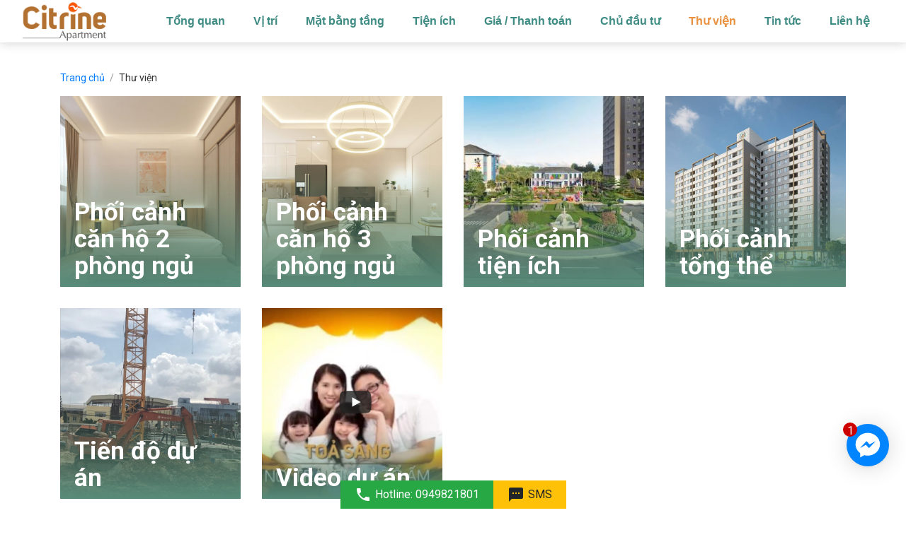

--- FILE ---
content_type: text/html; charset=UTF-8
request_url: https://citrineapartment.com/thu-vien.html
body_size: 9435
content:
<!doctype html><html
lang=vi><head><meta
charset="UTF-8"><meta
name="viewport" content="width=device-width, initial-scale=1"><link
rel=profile href=https://gmpg.org/xfn/11><meta
name='robots' content='index, follow, max-image-preview:large, max-snippet:-1, max-video-preview:-1'><style>img:is([sizes="auto" i], [sizes^="auto," i]) { contain-intrinsic-size: 3000px 1500px }</style><title>Thư viện - Căn hộ Citrine Apartment Quận 9</title><meta
name="description" content="Thư viện hình ảnh phối cảnh căn hộ 2 phòng ngủ, căn hộ 3 phòng ngủ, phối cảnh tổng thể, phối cảnh tiện ích, tiến độ dự án, video dự án."><link
rel=canonical href=https://citrineapartment.com/thu-vien.html><meta
property="og:locale" content="vi_VN"><meta
property="og:type" content="article"><meta
property="og:title" content="Thư viện - Căn hộ Citrine Apartment Quận 9"><meta
property="og:description" content="Thư viện hình ảnh phối cảnh căn hộ 2 phòng ngủ, căn hộ 3 phòng ngủ, phối cảnh tổng thể, phối cảnh tiện ích, tiến độ dự án, video dự án."><meta
property="og:url" content="https://citrineapartment.com/thu-vien.html"><meta
property="og:site_name" content="Căn hộ Citrine Apartment Quận 9"><meta
property="article:modified_time" content="2020-05-11T13:34:26+00:00"><meta
name="twitter:card" content="summary_large_image"> <script type=application/ld+json class=yoast-schema-graph>{"@context":"https://schema.org","@graph":[{"@type":"WebPage","@id":"https://citrineapartment.com/thu-vien.html","url":"https://citrineapartment.com/thu-vien.html","name":"Thư viện - Căn hộ Citrine Apartment Quận 9","isPartOf":{"@id":"https://citrineapartment.com/#website"},"datePublished":"2018-06-05T02:35:04+00:00","dateModified":"2020-05-11T13:34:26+00:00","description":"Thư viện hình ảnh phối cảnh căn hộ 2 phòng ngủ, căn hộ 3 phòng ngủ, phối cảnh tổng thể, phối cảnh tiện ích, tiến độ dự án, video dự án.","breadcrumb":{"@id":"https://citrineapartment.com/thu-vien.html#breadcrumb"},"inLanguage":"vi","potentialAction":[{"@type":"ReadAction","target":["https://citrineapartment.com/thu-vien.html"]}]},{"@type":"BreadcrumbList","@id":"https://citrineapartment.com/thu-vien.html#breadcrumb","itemListElement":[{"@type":"ListItem","position":1,"name":"Trang chủ","item":"https://citrineapartment.com/"},{"@type":"ListItem","position":2,"name":"Thư viện"}]},{"@type":"WebSite","@id":"https://citrineapartment.com/#website","url":"https://citrineapartment.com/","name":"Căn hộ Citrine Apartment Quận 9","description":"A shining house","potentialAction":[{"@type":"SearchAction","target":{"@type":"EntryPoint","urlTemplate":"https://citrineapartment.com/?s={search_term_string}"},"query-input":{"@type":"PropertyValueSpecification","valueRequired":true,"valueName":"search_term_string"}}],"inLanguage":"vi"}]}</script> <link
rel=alternate type=application/rss+xml title="Dòng thông tin Căn hộ Citrine Apartment Quận 9 &raquo;" href=https://citrineapartment.com/feed/ > <script>/*<![CDATA[*/window._wpemojiSettings = {"baseUrl":"https:\/\/s.w.org\/images\/core\/emoji\/16.0.1\/72x72\/","ext":".png","svgUrl":"https:\/\/s.w.org\/images\/core\/emoji\/16.0.1\/svg\/","svgExt":".svg","source":{"concatemoji":"https:\/\/citrineapartment.com\/wp-includes\/js\/wp-emoji-release.min.js?ver=6.8.3"}};
/*! This file is auto-generated */
!function(s,n){var o,i,e;function c(e){try{var t={supportTests:e,timestamp:(new Date).valueOf()};sessionStorage.setItem(o,JSON.stringify(t))}catch(e){}}function p(e,t,n){e.clearRect(0,0,e.canvas.width,e.canvas.height),e.fillText(t,0,0);var t=new Uint32Array(e.getImageData(0,0,e.canvas.width,e.canvas.height).data),a=(e.clearRect(0,0,e.canvas.width,e.canvas.height),e.fillText(n,0,0),new Uint32Array(e.getImageData(0,0,e.canvas.width,e.canvas.height).data));return t.every(function(e,t){return e===a[t]})}function u(e,t){e.clearRect(0,0,e.canvas.width,e.canvas.height),e.fillText(t,0,0);for(var n=e.getImageData(16,16,1,1),a=0;a<n.data.length;a++)if(0!==n.data[a])return!1;return!0}function f(e,t,n,a){switch(t){case"flag":return n(e,"\ud83c\udff3\ufe0f\u200d\u26a7\ufe0f","\ud83c\udff3\ufe0f\u200b\u26a7\ufe0f")?!1:!n(e,"\ud83c\udde8\ud83c\uddf6","\ud83c\udde8\u200b\ud83c\uddf6")&&!n(e,"\ud83c\udff4\udb40\udc67\udb40\udc62\udb40\udc65\udb40\udc6e\udb40\udc67\udb40\udc7f","\ud83c\udff4\u200b\udb40\udc67\u200b\udb40\udc62\u200b\udb40\udc65\u200b\udb40\udc6e\u200b\udb40\udc67\u200b\udb40\udc7f");case"emoji":return!a(e,"\ud83e\udedf")}return!1}function g(e,t,n,a){var r="undefined"!=typeof WorkerGlobalScope&&self instanceof WorkerGlobalScope?new OffscreenCanvas(300,150):s.createElement("canvas"),o=r.getContext("2d",{willReadFrequently:!0}),i=(o.textBaseline="top",o.font="600 32px Arial",{});return e.forEach(function(e){i[e]=t(o,e,n,a)}),i}function t(e){var t=s.createElement("script");t.src=e,t.defer=!0,s.head.appendChild(t)}"undefined"!=typeof Promise&&(o="wpEmojiSettingsSupports",i=["flag","emoji"],n.supports={everything:!0,everythingExceptFlag:!0},e=new Promise(function(e){s.addEventListener("DOMContentLoaded",e,{once:!0})}),new Promise(function(t){var n=function(){try{var e=JSON.parse(sessionStorage.getItem(o));if("object"==typeof e&&"number"==typeof e.timestamp&&(new Date).valueOf()<e.timestamp+604800&&"object"==typeof e.supportTests)return e.supportTests}catch(e){}return null}();if(!n){if("undefined"!=typeof Worker&&"undefined"!=typeof OffscreenCanvas&&"undefined"!=typeof URL&&URL.createObjectURL&&"undefined"!=typeof Blob)try{var e="postMessage("+g.toString()+"("+[JSON.stringify(i),f.toString(),p.toString(),u.toString()].join(",")+"));",a=new Blob([e],{type:"text/javascript"}),r=new Worker(URL.createObjectURL(a),{name:"wpTestEmojiSupports"});return void(r.onmessage=function(e){c(n=e.data),r.terminate(),t(n)})}catch(e){}c(n=g(i,f,p,u))}t(n)}).then(function(e){for(var t in e)n.supports[t]=e[t],n.supports.everything=n.supports.everything&&n.supports[t],"flag"!==t&&(n.supports.everythingExceptFlag=n.supports.everythingExceptFlag&&n.supports[t]);n.supports.everythingExceptFlag=n.supports.everythingExceptFlag&&!n.supports.flag,n.DOMReady=!1,n.readyCallback=function(){n.DOMReady=!0}}).then(function(){return e}).then(function(){var e;n.supports.everything||(n.readyCallback(),(e=n.source||{}).concatemoji?t(e.concatemoji):e.wpemoji&&e.twemoji&&(t(e.twemoji),t(e.wpemoji)))}))}((window,document),window._wpemojiSettings);/*]]>*/</script> <style id=wp-emoji-styles-inline-css>img.wp-smiley, img.emoji {
		display: inline !important;
		border: none !important;
		box-shadow: none !important;
		height: 1em !important;
		width: 1em !important;
		margin: 0 0.07em !important;
		vertical-align: -0.1em !important;
		background: none !important;
		padding: 0 !important;
	}</style><link
rel=stylesheet href=https://citrineapartment.com/wp-content/cache/minify/a5ff7.css media=all><style id=classic-theme-styles-inline-css>/*! This file is auto-generated */
.wp-block-button__link{color:#fff;background-color:#32373c;border-radius:9999px;box-shadow:none;text-decoration:none;padding:calc(.667em + 2px) calc(1.333em + 2px);font-size:1.125em}.wp-block-file__button{background:#32373c;color:#fff;text-decoration:none}</style><style id=global-styles-inline-css>/*<![CDATA[*/:root{--wp--preset--aspect-ratio--square: 1;--wp--preset--aspect-ratio--4-3: 4/3;--wp--preset--aspect-ratio--3-4: 3/4;--wp--preset--aspect-ratio--3-2: 3/2;--wp--preset--aspect-ratio--2-3: 2/3;--wp--preset--aspect-ratio--16-9: 16/9;--wp--preset--aspect-ratio--9-16: 9/16;--wp--preset--color--black: #000000;--wp--preset--color--cyan-bluish-gray: #abb8c3;--wp--preset--color--white: #ffffff;--wp--preset--color--pale-pink: #f78da7;--wp--preset--color--vivid-red: #cf2e2e;--wp--preset--color--luminous-vivid-orange: #ff6900;--wp--preset--color--luminous-vivid-amber: #fcb900;--wp--preset--color--light-green-cyan: #7bdcb5;--wp--preset--color--vivid-green-cyan: #00d084;--wp--preset--color--pale-cyan-blue: #8ed1fc;--wp--preset--color--vivid-cyan-blue: #0693e3;--wp--preset--color--vivid-purple: #9b51e0;--wp--preset--gradient--vivid-cyan-blue-to-vivid-purple: linear-gradient(135deg,rgba(6,147,227,1) 0%,rgb(155,81,224) 100%);--wp--preset--gradient--light-green-cyan-to-vivid-green-cyan: linear-gradient(135deg,rgb(122,220,180) 0%,rgb(0,208,130) 100%);--wp--preset--gradient--luminous-vivid-amber-to-luminous-vivid-orange: linear-gradient(135deg,rgba(252,185,0,1) 0%,rgba(255,105,0,1) 100%);--wp--preset--gradient--luminous-vivid-orange-to-vivid-red: linear-gradient(135deg,rgba(255,105,0,1) 0%,rgb(207,46,46) 100%);--wp--preset--gradient--very-light-gray-to-cyan-bluish-gray: linear-gradient(135deg,rgb(238,238,238) 0%,rgb(169,184,195) 100%);--wp--preset--gradient--cool-to-warm-spectrum: linear-gradient(135deg,rgb(74,234,220) 0%,rgb(151,120,209) 20%,rgb(207,42,186) 40%,rgb(238,44,130) 60%,rgb(251,105,98) 80%,rgb(254,248,76) 100%);--wp--preset--gradient--blush-light-purple: linear-gradient(135deg,rgb(255,206,236) 0%,rgb(152,150,240) 100%);--wp--preset--gradient--blush-bordeaux: linear-gradient(135deg,rgb(254,205,165) 0%,rgb(254,45,45) 50%,rgb(107,0,62) 100%);--wp--preset--gradient--luminous-dusk: linear-gradient(135deg,rgb(255,203,112) 0%,rgb(199,81,192) 50%,rgb(65,88,208) 100%);--wp--preset--gradient--pale-ocean: linear-gradient(135deg,rgb(255,245,203) 0%,rgb(182,227,212) 50%,rgb(51,167,181) 100%);--wp--preset--gradient--electric-grass: linear-gradient(135deg,rgb(202,248,128) 0%,rgb(113,206,126) 100%);--wp--preset--gradient--midnight: linear-gradient(135deg,rgb(2,3,129) 0%,rgb(40,116,252) 100%);--wp--preset--font-size--small: 13px;--wp--preset--font-size--medium: 20px;--wp--preset--font-size--large: 36px;--wp--preset--font-size--x-large: 42px;--wp--preset--spacing--20: 0.44rem;--wp--preset--spacing--30: 0.67rem;--wp--preset--spacing--40: 1rem;--wp--preset--spacing--50: 1.5rem;--wp--preset--spacing--60: 2.25rem;--wp--preset--spacing--70: 3.38rem;--wp--preset--spacing--80: 5.06rem;--wp--preset--shadow--natural: 6px 6px 9px rgba(0, 0, 0, 0.2);--wp--preset--shadow--deep: 12px 12px 50px rgba(0, 0, 0, 0.4);--wp--preset--shadow--sharp: 6px 6px 0px rgba(0, 0, 0, 0.2);--wp--preset--shadow--outlined: 6px 6px 0px -3px rgba(255, 255, 255, 1), 6px 6px rgba(0, 0, 0, 1);--wp--preset--shadow--crisp: 6px 6px 0px rgba(0, 0, 0, 1);}:where(.is-layout-flex){gap: 0.5em;}:where(.is-layout-grid){gap: 0.5em;}body .is-layout-flex{display: flex;}.is-layout-flex{flex-wrap: wrap;align-items: center;}.is-layout-flex > :is(*, div){margin: 0;}body .is-layout-grid{display: grid;}.is-layout-grid > :is(*, div){margin: 0;}:where(.wp-block-columns.is-layout-flex){gap: 2em;}:where(.wp-block-columns.is-layout-grid){gap: 2em;}:where(.wp-block-post-template.is-layout-flex){gap: 1.25em;}:where(.wp-block-post-template.is-layout-grid){gap: 1.25em;}.has-black-color{color: var(--wp--preset--color--black) !important;}.has-cyan-bluish-gray-color{color: var(--wp--preset--color--cyan-bluish-gray) !important;}.has-white-color{color: var(--wp--preset--color--white) !important;}.has-pale-pink-color{color: var(--wp--preset--color--pale-pink) !important;}.has-vivid-red-color{color: var(--wp--preset--color--vivid-red) !important;}.has-luminous-vivid-orange-color{color: var(--wp--preset--color--luminous-vivid-orange) !important;}.has-luminous-vivid-amber-color{color: var(--wp--preset--color--luminous-vivid-amber) !important;}.has-light-green-cyan-color{color: var(--wp--preset--color--light-green-cyan) !important;}.has-vivid-green-cyan-color{color: var(--wp--preset--color--vivid-green-cyan) !important;}.has-pale-cyan-blue-color{color: var(--wp--preset--color--pale-cyan-blue) !important;}.has-vivid-cyan-blue-color{color: var(--wp--preset--color--vivid-cyan-blue) !important;}.has-vivid-purple-color{color: var(--wp--preset--color--vivid-purple) !important;}.has-black-background-color{background-color: var(--wp--preset--color--black) !important;}.has-cyan-bluish-gray-background-color{background-color: var(--wp--preset--color--cyan-bluish-gray) !important;}.has-white-background-color{background-color: var(--wp--preset--color--white) !important;}.has-pale-pink-background-color{background-color: var(--wp--preset--color--pale-pink) !important;}.has-vivid-red-background-color{background-color: var(--wp--preset--color--vivid-red) !important;}.has-luminous-vivid-orange-background-color{background-color: var(--wp--preset--color--luminous-vivid-orange) !important;}.has-luminous-vivid-amber-background-color{background-color: var(--wp--preset--color--luminous-vivid-amber) !important;}.has-light-green-cyan-background-color{background-color: var(--wp--preset--color--light-green-cyan) !important;}.has-vivid-green-cyan-background-color{background-color: var(--wp--preset--color--vivid-green-cyan) !important;}.has-pale-cyan-blue-background-color{background-color: var(--wp--preset--color--pale-cyan-blue) !important;}.has-vivid-cyan-blue-background-color{background-color: var(--wp--preset--color--vivid-cyan-blue) !important;}.has-vivid-purple-background-color{background-color: var(--wp--preset--color--vivid-purple) !important;}.has-black-border-color{border-color: var(--wp--preset--color--black) !important;}.has-cyan-bluish-gray-border-color{border-color: var(--wp--preset--color--cyan-bluish-gray) !important;}.has-white-border-color{border-color: var(--wp--preset--color--white) !important;}.has-pale-pink-border-color{border-color: var(--wp--preset--color--pale-pink) !important;}.has-vivid-red-border-color{border-color: var(--wp--preset--color--vivid-red) !important;}.has-luminous-vivid-orange-border-color{border-color: var(--wp--preset--color--luminous-vivid-orange) !important;}.has-luminous-vivid-amber-border-color{border-color: var(--wp--preset--color--luminous-vivid-amber) !important;}.has-light-green-cyan-border-color{border-color: var(--wp--preset--color--light-green-cyan) !important;}.has-vivid-green-cyan-border-color{border-color: var(--wp--preset--color--vivid-green-cyan) !important;}.has-pale-cyan-blue-border-color{border-color: var(--wp--preset--color--pale-cyan-blue) !important;}.has-vivid-cyan-blue-border-color{border-color: var(--wp--preset--color--vivid-cyan-blue) !important;}.has-vivid-purple-border-color{border-color: var(--wp--preset--color--vivid-purple) !important;}.has-vivid-cyan-blue-to-vivid-purple-gradient-background{background: var(--wp--preset--gradient--vivid-cyan-blue-to-vivid-purple) !important;}.has-light-green-cyan-to-vivid-green-cyan-gradient-background{background: var(--wp--preset--gradient--light-green-cyan-to-vivid-green-cyan) !important;}.has-luminous-vivid-amber-to-luminous-vivid-orange-gradient-background{background: var(--wp--preset--gradient--luminous-vivid-amber-to-luminous-vivid-orange) !important;}.has-luminous-vivid-orange-to-vivid-red-gradient-background{background: var(--wp--preset--gradient--luminous-vivid-orange-to-vivid-red) !important;}.has-very-light-gray-to-cyan-bluish-gray-gradient-background{background: var(--wp--preset--gradient--very-light-gray-to-cyan-bluish-gray) !important;}.has-cool-to-warm-spectrum-gradient-background{background: var(--wp--preset--gradient--cool-to-warm-spectrum) !important;}.has-blush-light-purple-gradient-background{background: var(--wp--preset--gradient--blush-light-purple) !important;}.has-blush-bordeaux-gradient-background{background: var(--wp--preset--gradient--blush-bordeaux) !important;}.has-luminous-dusk-gradient-background{background: var(--wp--preset--gradient--luminous-dusk) !important;}.has-pale-ocean-gradient-background{background: var(--wp--preset--gradient--pale-ocean) !important;}.has-electric-grass-gradient-background{background: var(--wp--preset--gradient--electric-grass) !important;}.has-midnight-gradient-background{background: var(--wp--preset--gradient--midnight) !important;}.has-small-font-size{font-size: var(--wp--preset--font-size--small) !important;}.has-medium-font-size{font-size: var(--wp--preset--font-size--medium) !important;}.has-large-font-size{font-size: var(--wp--preset--font-size--large) !important;}.has-x-large-font-size{font-size: var(--wp--preset--font-size--x-large) !important;}
:where(.wp-block-post-template.is-layout-flex){gap: 1.25em;}:where(.wp-block-post-template.is-layout-grid){gap: 1.25em;}
:where(.wp-block-columns.is-layout-flex){gap: 2em;}:where(.wp-block-columns.is-layout-grid){gap: 2em;}
:root :where(.wp-block-pullquote){font-size: 1.5em;line-height: 1.6;}/*]]>*/</style><link
rel=stylesheet href=https://citrineapartment.com/wp-content/cache/minify/4c431.css media=all><link
rel=EditURI type=application/rsd+xml title=RSD href=https://citrineapartment.com/xmlrpc.php?rsd><meta
name="generator" content="WordPress 6.8.3"><link
rel=shortlink href='https://citrineapartment.com/?p=27'><link
rel=alternate title="oNhúng (JSON)" type=application/json+oembed href="https://citrineapartment.com/wp-json/oembed/1.0/embed?url=https%3A%2F%2Fcitrineapartment.com%2Fthu-vien.html"><link
rel=alternate title="oNhúng (XML)" type=text/xml+oembed href="https://citrineapartment.com/wp-json/oembed/1.0/embed?url=https%3A%2F%2Fcitrineapartment.com%2Fthu-vien.html&#038;format=xml"><link
href="https://fonts.googleapis.com/css?family=Roboto:400,700" rel=stylesheet><link
href="https://fonts.googleapis.com/css?family=Merriweather:300,400,700" rel=stylesheet><link
href="https://fonts.googleapis.com/icon?family=Material+Icons" rel=stylesheet><link
rel=stylesheet href=https://citrineapartment.com/wp-content/cache/minify/51ab1.css media=all></head><body
class="wp-singular page-template page-template-page-templates page-template-page-gallery page-template-page-templatespage-gallery-php page page-id-27 page-parent wp-theme-theme123"><div
id=page class=site><header
id=masthead class=site-header><nav
class="navbar navbar-expand-lg fixed-top"><div
class=container-fluid><div
id=logo><a
href=https://citrineapartment.com><img
src=https://citrineapartment.com/wp-content/uploads/2018/06/logo-citrine-apartment-1.png></a></div>
<a
id=menu-toggle href=#><i
class=material-icons>menu</i></a><div
class=menu-main-menu-container><ul
id=menu-main-menu class=menu><li
id=menu-item-38 class="menu-item menu-item-type-post_type menu-item-object-page menu-item-38"><a
href=https://citrineapartment.com/tong-quan.html>Tổng quan</a></li>
<li
id=menu-item-37 class="menu-item menu-item-type-post_type menu-item-object-page menu-item-37"><a
href=https://citrineapartment.com/vi-tri.html>Vị trí</a></li>
<li
id=menu-item-51 class="menu-item menu-item-type-post_type menu-item-object-page menu-item-51"><a
href=https://citrineapartment.com/mat-bang-tang.html>Mặt bằng tầng</a></li>
<li
id=menu-item-34 class="menu-item menu-item-type-post_type menu-item-object-page menu-item-34"><a
href=https://citrineapartment.com/tien-ich.html>Tiện ích</a></li>
<li
id=menu-item-145 class="menu-item menu-item-type-post_type menu-item-object-page menu-item-145"><a
href=https://citrineapartment.com/gia-thanh-toan.html>Giá / Thanh toán</a></li>
<li
id=menu-item-102 class="menu-item menu-item-type-post_type menu-item-object-page menu-item-102"><a
href=https://citrineapartment.com/chu-dau-tu.html>Chủ đầu tư</a></li>
<li
id=menu-item-129 class="menu-item menu-item-type-post_type menu-item-object-page current-menu-item page_item page-item-27 current_page_item menu-item-has-children menu-item-129"><a
href=https://citrineapartment.com/thu-vien.html aria-current=page>Thư viện</a><ul
class=sub-menu>
<li
id=menu-item-130 class="menu-item menu-item-type-post_type menu-item-object-page menu-item-130"><a
href=https://citrineapartment.com/thu-vien/tien-do-du-an.html>Tiến độ dự án</a></li>
<li
id=menu-item-134 class="menu-item menu-item-type-post_type menu-item-object-page menu-item-134"><a
href=https://citrineapartment.com/thu-vien/phoi-canh-tong-the.html>Phối cảnh tổng thể</a></li>
<li
id=menu-item-133 class="menu-item menu-item-type-post_type menu-item-object-page menu-item-133"><a
href=https://citrineapartment.com/thu-vien/phoi-canh-tien-ich.html>Phối cảnh tiện ích</a></li>
<li
id=menu-item-132 class="menu-item menu-item-type-post_type menu-item-object-page menu-item-132"><a
href=https://citrineapartment.com/thu-vien/phoi-canh-can-ho-2-phong-ngu.html>Phối cảnh căn hộ 2 phòng ngủ</a></li>
<li
id=menu-item-131 class="menu-item menu-item-type-post_type menu-item-object-page menu-item-131"><a
href=https://citrineapartment.com/thu-vien/phoi-canh-can-ho-3-phong-ngu.html>Phối cảnh căn hộ 3 phòng ngủ</a></li></ul>
</li>
<li
id=menu-item-35 class="menu-item menu-item-type-post_type menu-item-object-page menu-item-35"><a
href=https://citrineapartment.com/tin-tuc.html>Tin tức</a></li>
<li
id=menu-item-32 class="menu-item menu-item-type-post_type menu-item-object-page menu-item-32"><a
href=https://citrineapartment.com/lien-he.html>Liên hệ</a></li></ul></div></div></nav></header><div
id=content class=site-content><div
class=container><div
class=breadcrumb>
<span
property=itemListElement typeof=ListItem><a
property=item typeof=WebPage title="Căn hộ Citrine Apartment Quận 9." href=https://citrineapartment.com class=home><span
property=name>Trang chủ</span></a><meta
property="position" content="1"></span>/<span
property=itemListElement typeof=ListItem><span
property=name>Thư viện</span><meta
property="position" content="2"></span></div></div><div
id=primary class=content-area><main
id=main class=site-main><div
class=container id=section_gallery><div
class="row row-fluid"><div
class="col-sm-3 col-lg-3 col-md-3"><div
class=gallery_item>
<a
class href=https://citrineapartment.com/thu-vien/phoi-canh-can-ho-2-phong-ngu.html><div
class=click_modal>
<img
src=https://citrineapartment.com/wp-content/uploads/2018/06/pn2-8-1024x637.jpg><div
class=overlay-box>Phối cảnh căn hộ 2 phòng ngủ</div></div>
</a></div></div><div
class="col-sm-3 col-lg-3 col-md-3"><div
class=gallery_item>
<a
class href=https://citrineapartment.com/thu-vien/phoi-canh-can-ho-3-phong-ngu.html><div
class=click_modal>
<img
src=https://citrineapartment.com/wp-content/uploads/2018/06/pk-3-1024x765.jpg><div
class=overlay-box>Phối cảnh căn hộ 3 phòng ngủ</div></div>
</a></div></div><div
class="col-sm-3 col-lg-3 col-md-3"><div
class=gallery_item>
<a
class href=https://citrineapartment.com/thu-vien/phoi-canh-tien-ich.html><div
class=click_modal>
<img
src=https://citrineapartment.com/wp-content/uploads/2018/06/154600_anh-2.jpg><div
class=overlay-box>Phối cảnh tiện ích</div></div>
</a></div></div><div
class="col-sm-3 col-lg-3 col-md-3"><div
class=gallery_item>
<a
class href=https://citrineapartment.com/thu-vien/phoi-canh-tong-the.html><div
class=click_modal>
<img
src=https://citrineapartment.com/wp-content/uploads/2018/06/citrine-apartment-2-1024x768.jpg><div
class=overlay-box>Phối cảnh tổng thể</div></div>
</a></div></div><div
class="col-sm-3 col-lg-3 col-md-3"><div
class=gallery_item>
<a
class href=https://citrineapartment.com/thu-vien/tien-do-du-an.html><div
class=click_modal>
<img
src=https://citrineapartment.com/wp-content/uploads/2018/07/tiến-độ-30-07.0-768x1024.jpg><div
class=overlay-box>Tiến độ dự án</div></div>
</a></div></div><div
class="col-sm-3 col-lg-3 col-md-3"><div
class=gallery_item>
<a
class href=https://citrineapartment.com/thu-vien/video-du-an.html><div
class=click_modal>
<img
src=https://citrineapartment.com/wp-content/uploads/2018/06/Ảnh-chụp-Màn-hình-2018-06-10-lúc-21.24.21-1024x520.png><div
class=overlay-box>Video dự án</div></div>
</a></div></div></div></div></main></div><section
class="section green" id=section_lienhe><div
class=header><h2 class="head-fancy">
Hãy cho phép chúng tôi được phục vụ quý khách!</h2></div><div
class=content><div
class=container><div
class="row row-fluid"><div
class="col-sm-12 col-lg-6 col-md-6">
<iframe
src="https://www.google.com/maps/embed?pb=!1m18!1m12!1m3!1d3919.337199543927!2d106.74655082457498!3d10.785465109027907!2m3!1f0!2f0!3f0!3m2!1i1024!2i768!4f13.1!3m3!1m2!1s0x31752582963d5483%3A0xc016b548337a1a74!2sThe%20Sun%20Avenue%20-%20Th%C3%A1p%20SAV3!5e0!3m2!1svi!2s!4v1721119970002!5m2!1svi!2s" width=500 height=400 style=border:0; allowfullscreen loading=lazy referrerpolicy=no-referrer-when-downgrade></iframe></div><div
class="col-sm-12 col-lg-6 col-md-6"><h3 style="text-align: left;">UY TÍN - CHÍNH XÁC - MỚI NHẤT</h3><p
style="text-align: left;">Đó là cam kết của chúng tôi đối với quý khách hàng. Hãy để chúng tôi đồng hành cùng quý vị, chúng tôi tin tưởng mang lại cho quý khách những căn hộ tốt, đẹp nhất, giá rẻ nhất cùng chất lượng dịch vụ chu đáo để làm hài lòng quý vị!</p><p><strong>LIÊN HỆ TƯ VẤN</strong></p><p><strong>HOTLINE - 08.39.202.123</strong></p><h3 style="text-align: left;">CÔNG TY TNHH LBKCORP</h3><p>Địa chỉ: SAV3-02-34 The Sun Avenue, 28 Mai Chí Thọ, P. An Phú, Quận 2, TP. Thủ Đức.</p><p>Email: thecitrineapartment@gmail.com</p></div></div></div></div></section></div><footer
id=colophon class=site-footer><div
class=container><div
class=site-info><p>© 2018 <strong>THUDUC HOUSE</strong>. ALL RIGHTS RESERVED.</p></div></div></footer></div><style>.fb-livechat, .fb-widget{display: none}.ctrlq.fb-button, .ctrlq.fb-close{position: fixed; right: 24px; cursor: pointer}.ctrlq.fb-button{z-index: 999; background: url([data-uri]) center no-repeat #0084ff; width: 60px; height: 60px; text-align: center; bottom: 60px; border: 0; outline: 0; border-radius: 60px; -webkit-border-radius: 60px; -moz-border-radius: 60px; -ms-border-radius: 60px; -o-border-radius: 60px; box-shadow: 0 1px 6px rgba(0, 0, 0, .06), 0 2px 32px rgba(0, 0, 0, .16); -webkit-transition: box-shadow .2s ease; background-size: 80%; transition: all .2s ease-in-out}.ctrlq.fb-button:focus, .ctrlq.fb-button:hover{transform: scale(1.1); box-shadow: 0 2px 8px rgba(0, 0, 0, .09), 0 4px 40px rgba(0, 0, 0, .24)}.fb-widget{background: #fff; z-index: 1000; position: fixed; width: 360px; height: 435px; overflow: hidden; opacity: 0; bottom: 0; right: 24px; border-radius: 6px; -o-border-radius: 6px; -webkit-border-radius: 6px; box-shadow: 0 5px 40px rgba(0, 0, 0, .16); -webkit-box-shadow: 0 5px 40px rgba(0, 0, 0, .16); -moz-box-shadow: 0 5px 40px rgba(0, 0, 0, .16); -o-box-shadow: 0 5px 40px rgba(0, 0, 0, .16)}.fb-credit{text-align: center; margin-top: 8px}.fb-credit a{transition: none; color: #bec2c9; font-family: Helvetica, Arial, sans-serif; font-size: 12px; text-decoration: none; border: 0; font-weight: 400}.ctrlq.fb-overlay{z-index: 0; position: fixed; height: 100vh; width: 100vw; -webkit-transition: opacity .4s, visibility .4s; transition: opacity .4s, visibility .4s; top: 0; left: 0; background: rgba(0, 0, 0, .05); display: none}.ctrlq.fb-close{z-index: 4; padding: 0 6px; background: #365899; font-weight: 700; font-size: 11px; color: #fff; margin: 8px; border-radius: 3px}.ctrlq.fb-close::after{content: "X"; font-family: sans-serif}.bubble{width: 20px; height: 20px; background: #c00; color: #fff; position: absolute; z-index: 999999999; text-align: center; vertical-align: middle; top: -2px; left: -5px; border-radius: 50%;}.bubble-msg{width: 120px; left: -140px; top: 5px; position: relative; background: rgba(59, 89, 152, .8); color: #fff; padding: 5px 8px; border-radius: 8px; text-align: center; font-size: 13px;}</style><div
class=fb-livechat><div
class="ctrlq fb-overlay"></div><div
class=fb-widget><div
class="ctrlq fb-close"></div><div
class=fb-page data-href=https://www.facebook.com/183828075576226 data-tabs=messages data-width=360 data-height=400 data-small-header=true data-hide-cover=true data-show-facepile=false></div><div
id=fb-root></div></div>
<a
href=https://m.me/183828075576226 title="Gửi tin nhắn cho chúng tôi qua Facebook" class="ctrlq fb-button"><div
class=bubble>1</div>
</a></div><div
class=call_to_action>
<a
class=call href=tel:0949821801><span><i
class=material-icons>local_phone</i> Hotline: 0949821801</span></a>
<a
class=sms href=sms://0949821801><span><i
class=material-icons>sms</i> SMS</span></a></div> <script src="https://connect.facebook.net/vi_VN/sdk.js#xfbml=1&version=v2.9"></script> <script src=https://ajax.googleapis.com/ajax/libs/jquery/2.1.3/jquery.min.js></script> <script>$(document).ready(function(){function detectmob(){if( navigator.userAgent.match(/Android/i) || navigator.userAgent.match(/webOS/i) || navigator.userAgent.match(/iPhone/i) || navigator.userAgent.match(/iPad/i) || navigator.userAgent.match(/iPod/i) || navigator.userAgent.match(/BlackBerry/i) || navigator.userAgent.match(/Windows Phone/i) ){return true;}else{return false;}}var t={delay: 125, overlay: $(".fb-overlay"), widget: $(".fb-widget"), button: $(".fb-button")}; setTimeout(function(){$("div.fb-livechat").fadeIn()}, 8 * t.delay); if(!detectmob()){$(".ctrlq").on("click", function(e){e.preventDefault(), t.overlay.is(":visible") ? (t.overlay.fadeOut(t.delay), t.widget.stop().animate({bottom: 0, opacity: 0}, 2 * t.delay, function(){$(this).hide("slow"), t.button.show()})) : t.button.fadeOut("medium", function(){t.widget.stop().show().animate({bottom: "30px", opacity: 1}, 2 * t.delay), t.overlay.fadeIn(t.delay)})})}});</script> <script type=speculationrules>{"prefetch":[{"source":"document","where":{"and":[{"href_matches":"\/*"},{"not":{"href_matches":["\/wp-*.php","\/wp-admin\/*","\/wp-content\/uploads\/*","\/wp-content\/*","\/wp-content\/plugins\/*","\/wp-content\/themes\/theme123\/*","\/*\\?(.+)"]}},{"not":{"selector_matches":"a[rel~=\"nofollow\"]"}},{"not":{"selector_matches":".no-prefetch, .no-prefetch a"}}]},"eagerness":"conservative"}]}</script> <script src=https://citrineapartment.com/wp-content/cache/minify/501dc.js></script> <script id=wp-i18n-js-after>wp.i18n.setLocaleData( { 'text direction\u0004ltr': [ 'ltr' ] } );</script> <script src=https://citrineapartment.com/wp-content/cache/minify/1f540.js></script> <script id=contact-form-7-js-translations>( function( domain, translations ) {
	var localeData = translations.locale_data[ domain ] || translations.locale_data.messages;
	localeData[""].domain = domain;
	wp.i18n.setLocaleData( localeData, domain );
} )( "contact-form-7", {"translation-revision-date":"2024-08-11 13:44:17+0000","generator":"GlotPress\/4.0.1","domain":"messages","locale_data":{"messages":{"":{"domain":"messages","plural-forms":"nplurals=1; plural=0;","lang":"vi_VN"},"This contact form is placed in the wrong place.":["Bi\u1ec3u m\u1eabu li\u00ean h\u1ec7 n\u00e0y \u0111\u01b0\u1ee3c \u0111\u1eb7t sai v\u1ecb tr\u00ed."],"Error:":["L\u1ed7i:"]}},"comment":{"reference":"includes\/js\/index.js"}} );</script> <script id=contact-form-7-js-before>var wpcf7 = {
    "api": {
        "root": "https:\/\/citrineapartment.com\/wp-json\/",
        "namespace": "contact-form-7\/v1"
    },
    "cached": 1
};</script> <script src=https://citrineapartment.com/wp-content/cache/minify/438f4.js></script>  <script async src="https://www.googletagmanager.com/gtag/js?id=UA-123474192-2"></script> <script>window.dataLayer = window.dataLayer || [];
  function gtag(){dataLayer.push(arguments);}
  gtag('js', new Date());

  gtag('config', 'UA-123474192-2');</script> </body></html>